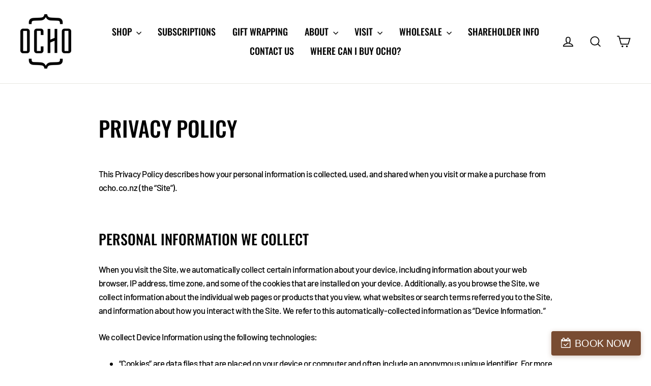

--- FILE ---
content_type: text/css
request_url: https://ocho.co.nz/cdn/shop/t/7/assets/ocho.scss.css?v=22715909753254157341679616844
body_size: 1824
content:
h1.section-header__title{text-transform:uppercase}a.btn,button.btn,input.btn,.rte .btn,.drawer button.cart__checkout{background-color:transparent;border-radius:4px;border:3px solid;margin-top:20px;text-transform:uppercase;letter-spacing:1px}a.btn:hover,input.btn:hover,.rte .btn:hover{background-color:transparent}.btn-dark.btn--loading:after{border:3px solid #000;border-top-color:transparent}.btn.btn-dark{background-color:transparent;border:3px solid #000;color:#000}@media only screen and (-webkit-min-device-pixel-ratio: 1.25),not all,not all,only screen and (-webkit-min-device-pixel-ratio: 2.08333),only screen and (min-resolution: 200dpi),only screen and (-webkit-min-device-pixel-ratio: 1.25),only screen and (min-resolution: 1.25dppx){.btn-dark{background-image:url(black-button-arrow-2x.png)!important}}.announcement .announcement__text{font-family:Oswald,sans-serif;text-transform:uppercase;padding:8px 20px}.header-wrapper--sticky{background:none}.site-nav__link{font-weight:500;text-transform:uppercase}.site-nav__dropdown li a{font-family:Oswald,sans-serif;text-transform:uppercase;padding-left:20px;letter-spacing:.1px}.site-nav__dropdown li a:hover,.site-nav__dropdown li a:focus{background-color:#f1f1f1}.is-light .cart-link__bubble--visible{background-color:#fff;border:2px solid #fff}.cart-link__bubble--visible{border:2px solid #000}@media only screen and (min-width: 590px){.site-header{padding:15px 0}}#NavDrawer .mobile-nav__link{font-family:Oswald,sans-serif;text-transform:uppercase}.header-section{padding-top:220px;padding-bottom:80px;background-color:#99c6e0;text-align:center;color:#fff}.header-section h1{text-transform:uppercase}.header-section p{font-size:1.4rem;letter-spacing:-.025em}.header-section .header-background-image-right{height:300px;width:200px;top:95px;right:0;position:absolute;z-index:1;mix-blend-mode:multiply;background-size:cover}.header-section .header-background-image-left{height:300px;width:165px;top:100px;left:0;position:absolute;z-index:1;mix-blend-mode:multiply;background-size:cover}@media (max-width: 700px){.header-section{padding-bottom:40px}.header-section p{font-size:1.2rem}.header-section .header-background-image-left,.header-section .header-background-image-right{display:none}}.ocho-hero-banner{position:absolute;top:0;left:0;right:0;height:580px;z-index:0}.banner-background-image-left,.banner-background-image-right{position:absolute;z-index:1;mix-blend-mode:multiply;background-size:cover}.banner-background-image-left{height:460px;width:300px;top:130px;left:0}.banner-background-image-right{height:500px;width:300px;top:80px;right:0}.banner-product-image{position:relative;max-width:1200px;margin-left:auto;margin-right:auto;margin-top:40px;z-index:2}@media (max-width: 1100px){.index-section--hero{position:relative}.index-section--hero .ocho-hero-banner{top:-80px;bottom:30px;height:100%}.index-section--hero .banner-background-image-right{height:300px;width:200px;top:95px}.index-section--hero .banner-background-image-left{height:300px;width:165px;top:100px;left:0}}@media (max-width: 840px){.index-section--hero .banner-background-image-right,.index-section--hero .banner-background-image-left{display:none}.index-section--hero .ocho-hero-banner{top:-40px;bottom:0;height:100%}}.featured-content{margin-top:0}.featured-content h2{text-transform:uppercase}@media (max-width: 840px){.featured-content{margin-bottom:60px}.featured-content h2{font-size:28px}.featured-content .rte .enlarge-text p{font-size:20px}}.ocho-tiles.custom-content{margin-bottom:0;margin-left:0}.ocho-tiles .custom__item{margin-bottom:0;padding-left:0}.ocho-tiles .image-tile{position:relative}.ocho-tiles .image-tile div{position:absolute;top:0;bottom:0;left:0;right:0;background-size:cover;background-position:50% 50%}.ocho-tiles .text-tile .custom__item-inner{padding:80px;color:#fff}.ocho-tiles .text-tile .custom__item-inner h2{text-transform:uppercase;font-size:2rem}.ocho-tiles .text-tile .custom__item-inner p{font-size:1.3rem}.ocho-tiles .text-tile .custom__item-inner a{background-color:transparent;border-radius:4px;border:3px solid #fff;margin-top:20px;text-transform:uppercase;letter-spacing:1px}.ocho-tiles .text-tile .custom__item-inner a.btn-dark{border:3px solid #000}.ocho-tiles .text-tile .custom__item-inner a.btn-dark:hover,.ocho-tiles .text-tile .custom__item-inner a.btn-dark:focus{border:3px solid #000;color:#000}.ocho-tiles .newsletter-tile .custom__item-inner{text-align:center;padding:100px;color:#fff}.ocho-tiles .newsletter-tile .custom__item-inner p{font-family:Oswald,sans-serif;text-transform:uppercase;font-size:1.6rem}.ocho-tiles .newsletter-tile .custom__item-inner input.form-field{font-family:Oswald,sans-serif;border:3px solid #fff;border-radius:4px;border-color:#ffffffa1;color:#fff;margin-bottom:8px;margin-top:8px;width:80%}.ocho-tiles .newsletter-tile .custom__item-inner input.btn{width:auto}@media (max-width: 1100px){.ocho-tiles .text-tile .custom__item-inner h2{font-size:1.7rem}.ocho-tiles .text-tile .custom__item-inner p{font-size:1.1rem}.ocho-tiles .newsletter-tile .custom__item-inner{padding:80px}.ocho-tiles .newsletter-tile .custom__item-inner p{font-size:1.3rem}.ocho-tiles .newsletter-tile .custom__item-inner input.form-field{width:100%}}@media (max-width: 840px){.ocho-tiles .text-tile .custom__item-inner{padding:60px}.ocho-tiles .text-tile .custom__item-inner h2{font-size:1.4rem}.ocho-tiles .text-tile .custom__item-inner p{font-size:1rem;margin-bottom:5px}.ocho-tiles .newsletter-tile .custom__item-inner{padding:60px}.ocho-tiles .newsletter-tile .custom__item-inner p{font-size:1.2rem}.ocho-tiles .newsletter-tile .custom__item-inner input.form-field{width:100%}}.featured-collection .page-width{text-align:center}.featured-collection .page-width a.btn{background-color:transparent;border-radius:4px;border:3px solid #000;color:#000;text-transform:uppercase;letter-spacing:1px;margin-top:30px}.collection-info{margin-top:100px;text-align:center}.collection-info h2{text-transform:uppercase;font-size:1.8rem}.collection-info p{font-size:1.4rem;letter-spacing:-.025em}@media (max-width: 840px){.collection-info{margin-top:60px;margin-bottom:15px}.collection-info h2{font-size:1.6rem}.collection-info p{font-size:1.2rem}}.grid-product .image-wrap,.product__photos .image-wrap{background:transparent}.grid-product__content{text-align:center}.grid-product__content .grid-product__tag{font-family:Oswald,sans-serif;letter-spacing:-.5px}.grid-product__content .grid-product__meta{padding-top:0;margin-top:-20px}.grid-product__content .grid-product__title{font-family:Oswald,sans-serif;font-size:1.6rem;text-transform:uppercase;margin-bottom:5px}.grid-product__content .grid-product__byline{font-size:1rem;letter-spacing:-.025em;text-transform:uppercase;margin-bottom:5px}.grid-product__content .grid-product__price{font-size:1.2rem}@media (max-width: 1100px){.grid-product__content .grid-product__title{font-size:1.4rem}}@media (max-width: 840px){.grid-product__content .grid-product__title{font-size:1.2rem}.grid-product__content .grid-product__price{font-size:1rem}}@media (max-width: 589px){.grid-product__content .grid-product__title{font-size:1.1rem}.grid-product__content .grid-product__byline,.grid-product__content .grid-product__price{font-size:.9rem}}.template-product .product-single__meta{margin-top:50px;padding-left:0}.template-product .product-single__meta h1{text-transform:uppercase}.template-product .product-single__meta .btn{color:#000;border-color:#000}.template-product .product-single__meta .btn:hover,.template-product .product-single__meta .btn:focus{background-color:transparent}.template-product .product-single__meta .product-single__description{margin-top:110px}.template-product .icons{margin-top:50px}.template-product .icons img{margin-right:30px;width:100px}.template-product .product-images-mobile{display:none}@media (max-width: 840px){.template-product .product-single__meta{margin-top:15px}.template-product .icons{margin-top:30px}.template-product .icons img{margin-right:15px;width:80px}}@media (max-width: 589px){.template-product .main-content:before{height:300px!important}.template-product .product-images-mobile{display:block}.template-product .product-images-mobile .product__photos img{max-width:400px}.template-product .product-images{display:none}.template-product .product-single__meta .product-single__description{margin-top:20px}}@media (max-width: 380px){.template-product .main-content:before{height:200px!important}}.related-products .section-header{margin-bottom:20px}.related-products .section-header h3.section-header__title{text-align:left;font-size:1.4rem;text-transform:uppercase}.template-blog .section-header{margin-bottom:0}.template-blog h1.section-header__title,.template-blog h1,.template-blog h2,.template-blog h3,.template-blog h4,.template-blog h5{text-transform:uppercase}.template-blog .article{margin-bottom:0}.template-blog .article__date{letter-spacing:.1em}.template-blog #newsletter-section{margin-top:60px}.template-article .header-item--logo img{max-width:65px}.template-article .article-header-image{position:relative;max-height:500px;background-color:#000;overflow:hidden}.template-article .article-header-image img{display:block;position:relative;margin-left:auto;margin-right:auto}.template-article .article__date{letter-spacing:.1em}.template-article h1.section-header__title,.template-article h1,.template-article h2,.template-article h3,.template-article h4,.template-article h5,.template-article .return-link{text-transform:uppercase}#newsletter-section{text-align:center;padding:60px 120px;background-color:#f1b9b8;color:#fff}#newsletter-section p{font-family:Oswald,sans-serif;text-transform:uppercase;font-size:1.6rem}#newsletter-section input.form-field{font-family:Oswald,sans-serif;border:3px solid #fff;border-radius:4px;border-color:#ffffffa1;color:#fff;margin-bottom:8px;margin-top:8px;width:100%}#newsletter-section input.btn{width:auto}@media (max-width: 1100px){#newsletter-section{padding:80px}#newsletter-section p{font-size:1.4rem}}@media (max-width: 840px){#newsletter-section{padding:40px}#newsletter-section p{font-size:1.2rem}}.page-contact .header-item--logo img{max-width:65px}@media (max-width: 1100px){.page-contact .main-content{min-height:500px}}.contact-page{background-color:#f1b9b8}.contact-page .custom-content{margin-bottom:0;margin-left:0}.contact-page .custom-content .custom__item{margin-bottom:0;padding-left:0}.contact-page .contact-image-wrapper{position:relative}.contact-page .contact-image{position:absolute;top:0;bottom:0;left:0;right:0;background-size:cover;background-position:50% 50%}.contact-page .contact-page-info{padding:100px}.contact-page .contact-page-info .section-header{margin-bottom:15px}.contact-page .contact-page-info h1,.contact-page .contact-page-info h2,.contact-page .contact-page-info h3{font-size:2.47059em;text-transform:uppercase;color:#000}.contact-page .contact-page-info p{color:#000;margin-bottom:30px}.contact-page .contact-page-info ul li{color:#000}.contact-page .contact-page-info .form-vertical{margin-bottom:0}.contact-page .contact-page-info .form-vertical input.input-full,.contact-page .contact-page-info .form-vertical textarea{font-family:Oswald,sans-serif;border:3px solid #fff;border-radius:4px;border-color:#ffffff54;color:#000}.contact-page .contact-page-info .form-vertical input.btn{margin-bottom:0;color:#000}.contact-page .contact-page-info .form-vertical label,.contact-page .contact-page-info .form-vertical .label{letter-spacing:.1em;color:#000}.contact-page .contact-page-info .location-block{margin-bottom:50px}.contact-page .contact-page-info .location-block h3{color:#000;margin-bottom:20px}.contact-page .contact-page-info .location-block p{color:#000;margin-bottom:12px}.contact-page .contact-page-info .location-block a{color:#000}.contact-page .contact-page-info .location-block svg{width:30px;float:left;display:block;vertical-align:middle}.contact-page .contact-page-info .location-block span{display:block;vertical-align:middle;margin-left:45px}@media (max-width: 1100px){.contact-page .contact-page-info{padding:60px}.contact-page .contact-page-info h1,.contact-page .contact-page-info .location-block h3{font-size:1.8rem}}@media (max-width: 840px){.contact-page .contact-page-info{padding:40px}}.staff-contacts{padding-top:40px;padding-bottom:40px;background-color:#fff;text-align:center}.staff-contacts h3{font-size:1.6rem;margin-bottom:10px;text-transform:uppercase}.staff-contacts p{margin-bottom:0}.page-stockists .header-item--logo img{max-width:65px}.stockists-page{background-color:#f1b9b8}.stockists-page .custom-content{margin-bottom:0;margin-left:0}.stockists-page .custom-content .custom__item{margin-bottom:0;padding-left:0}.stockists-page .stockists-image-wrapper{position:relative}.stockists-page .stockists-image{position:absolute;top:0;bottom:0;left:0;right:0;background-size:cover;background-position:50% 50%}.stockists-page .stockists-page-info{padding-top:100px}.stockists-page .stockists-page-info .section-header{margin-bottom:35px;overflow:hidden!important;padding-top:220px;padding-bottom:120px}.stockists-page .stockists-page-info h1,.stockists-page .stockists-page-info h2,.stockists-page .stockists-page-info h3{font-size:2.47059em;text-transform:uppercase;color:#000}.stockists-page .stockists-page-info p{color:#000;margin-bottom:30px}.stockists-page .stockists-page-info ul li{color:#000}.stockists-page .stockists{padding-bottom:60px}.stockists-page .stockists .section-header__title{margin-top:50px;margin-bottom:0}.stockists-page .stockists hr{margin-top:10px;margin-bottom:0;border-top:1px solid #f9d6d5}.stockists-page .stockists .grid-stockist{margin-top:15px;margin-bottom:15px}@media (max-width: 840px){.stockists-page .stockists-page-info{padding-top:60px}}.page-stockists .header-section{overflow:hidden!important;padding-top:220px;padding-bottom:120px}.page-stockists .page-width{padding-top:50px}.page-faq .header-item--logo img{max-width:65px}.page-faq .header-section{overflow:hidden!important;padding-top:220px;padding-bottom:120px}.page-faq .accordion-section.page-width{max-width:1000px;padding-top:60px;padding-bottom:60px}.page-faq #accordion .panel{border-bottom:1px solid #99c6e0}.page-faq #accordion .panel .panel-heading{padding:20px 0}.page-faq #accordion .panel .panel-heading h4{margin-top:0;margin-bottom:0}.page-faq #accordion .panel .panel-heading h4 a{text-transform:uppercase}.page-faq #accordion .panel .panel-body{padding:0 0 20px}.page-chocolate .header-item--logo img,.page-story .header-item--logo img{max-width:65px}.page-chocolate .header-section,.page-story .header-section{overflow:hidden!important;padding-top:220px;padding-bottom:80px}.ocho-tiles .text-tile.text-color-dark h2,.ocho-tiles .text-tile.text-color-dark p{color:#000}.ocho-tiles .text-tile.text-color-light h2,.ocho-tiles .text-tile.text-color-light p{color:#fff}footer.site-footer .footer__logo{margin-bottom:0}footer.site-footer .footer__title{font-size:1.2rem;letter-spacing:0px}footer.site-footer .footer-menu{padding-left:50px}footer.site-footer p{font-family:Oswald,sans-serif;font-size:1rem;text-transform:uppercase}footer.site-footer ul li{margin-bottom:0}footer.site-footer ul li a{font-family:Oswald,sans-serif;font-size:1rem!important;text-transform:uppercase}@media (max-width: 589px){footer.site-footer{padding-top:30px}footer.site-footer .footer-menu{padding-left:22px}footer.site-footer .footer__logo{display:none}}#CartDrawer .drawer__title{font-family:Oswald,sans-serif;text-transform:uppercase}#CartDrawer .ajaxcart__product-name,#CartDrawer .ajaxcart__product-meta{font-size:1rem;font-family:Oswald,sans-serif;text-transform:uppercase}#CartDrawer .ajaxcart__subtotal{letter-spacing:0px}#CartDrawer button.cart__checkout{background-color:transparent;border-radius:4px;border:3px solid #000;color:#000;text-transform:uppercase;letter-spacing:1px;margin-top:30px}.template-cart h1,.template-cart .cart__product-name,.template-cart .cart__subtotal{text-transform:uppercase}.template-cart .cart__header-labels{letter-spacing:0px}.template-cart button.cart__checkout{background-color:transparent;border-radius:4px;border:3px solid #000;color:#000;text-transform:uppercase;letter-spacing:1px;margin-top:30px}.template-cart button.update-cart{background-color:transparent;border-radius:4px;border:3px solid #e8e8e1;color:#000;text-transform:uppercase;letter-spacing:1px;margin-top:30px}.map-section .map-section__overlay h3{text-transform:uppercase}@media only screen and (min-width: 590px){.video-parent-section.video-tile-height-overide{height:100%!important}}.video-parent-section h2.hero__title{text-transform:uppercase;font-size:2rem}.video-parent-section .hero__subtitle{display:block;font-size:1.3rem;text-transform:none;letter-spacing:normal}.video-parent-section .hero__link{display:block;margin-top:15px}.video-parent-section .hero__link a:hover,.video-parent-section .hero__link a:focus{padding-right:55px}
/*# sourceMappingURL=/cdn/shop/t/7/assets/ocho.scss.css.map?v=22715909753254157341679616844 */
